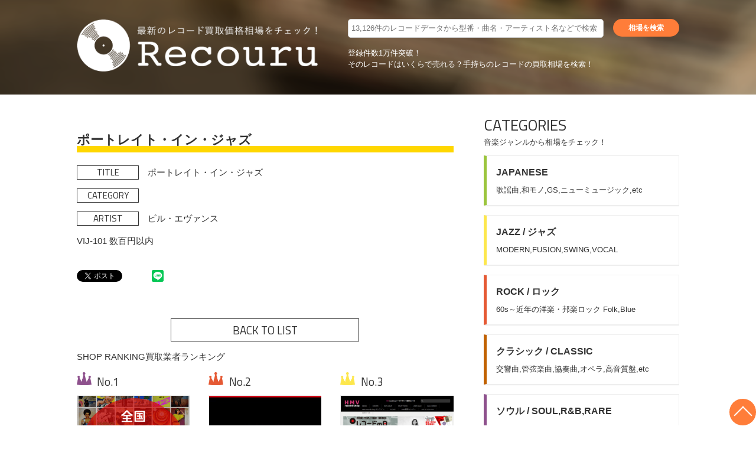

--- FILE ---
content_type: text/html; charset=UTF-8
request_url: https://recouru.com/record/%E3%83%9D%E3%83%BC%E3%83%88%E3%83%AC%E3%82%A4%E3%83%88%E3%83%BB%E3%82%A4%E3%83%B3%E3%83%BB%E3%82%B8%E3%83%A3%E3%82%BA-4/
body_size: 7180
content:
<!DOCTYPE html>
<html lang="ja">
<head>
<meta name="google-site-verification" content="E7cCK5J5N5UBE3ZiqV4wFbTKuXi6MO_EYq_sGxCgFno" />
<meta charset="UTF-8">
<meta name="viewport" content="width=device-width">
<link href='https://fonts.googleapis.com/css?family=Titillium+Web:300,400' rel='stylesheet' type='text/css'>
<link rel="stylesheet" href="https://recouru.com/wp/wp-content/themes/recouru/common/styles/basic.css" media="screen">
<link rel="stylesheet" href="https://recouru.com/wp/wp-content/themes/recouru/common/styles/wide.css" media="screen and (min-width:800px)">
<link rel="stylesheet" href="https://recouru.com/wp/wp-content/themes/recouru/common/styles/narrow.css" media="screen and (max-width:799px)">
<link rel="stylesheet" href="https://recouru.com/wp/wp-content/themes/recouru/common/styles/contents.css" media="screen">
<link rel="stylesheet" href="https://recouru.com/wp/wp-content/themes/recouru/style.css">
<script src="http://code.jquery.com/jquery-1.11.1.min.js" defer></script>
<script src="https://recouru.com/wp/wp-content/themes/recouru/common/scripts/scroll.js" defer></script>

<title>ポートレイト・イン・ジャズ| 【令和版 レコード買取相場】レコード買取 総合情報サイト レコウール</title>

		<!-- All in One SEO 4.1.4.5 -->
		<meta name="robots" content="max-image-preview:large" />
		<link rel="canonical" href="https://recouru.com/record/%e3%83%9d%e3%83%bc%e3%83%88%e3%83%ac%e3%82%a4%e3%83%88%e3%83%bb%e3%82%a4%e3%83%b3%e3%83%bb%e3%82%b8%e3%83%a3%e3%82%ba-4/" />
		<meta property="og:locale" content="ja_JP" />
		<meta property="og:site_name" content="【令和版 レコード買取相場】レコード買取 総合情報サイト レコウール | レコード買取価格【1万件掲載】おすすめの買取業者を網羅した総合情報サイト。あなたのレコードがいくらで売れるのかが一目で分かる。レコード買取店の選び方や、おすすめの買取方法など、レコード買取の疑問を全て解決します。レコード高く売りたいならレコウールで検索。" />
		<meta property="og:type" content="article" />
		<meta property="og:title" content="ポートレイト・イン・ジャズ| 【令和版 レコード買取相場】レコード買取 総合情報サイト レコウール" />
		<meta property="og:url" content="https://recouru.com/record/%e3%83%9d%e3%83%bc%e3%83%88%e3%83%ac%e3%82%a4%e3%83%88%e3%83%bb%e3%82%a4%e3%83%b3%e3%83%bb%e3%82%b8%e3%83%a3%e3%82%ba-4/" />
		<meta property="article:published_time" content="2017-11-01T22:42:07+00:00" />
		<meta property="article:modified_time" content="2017-11-01T22:42:07+00:00" />
		<meta name="twitter:card" content="summary" />
		<meta name="twitter:domain" content="recouru.com" />
		<meta name="twitter:title" content="ポートレイト・イン・ジャズ| 【令和版 レコード買取相場】レコード買取 総合情報サイト レコウール" />
		<script type="application/ld+json" class="aioseo-schema">
			{"@context":"https:\/\/schema.org","@graph":[{"@type":"WebSite","@id":"https:\/\/recouru.com\/#website","url":"https:\/\/recouru.com\/","name":"\u3010\u4ee4\u548c\u7248 \u30ec\u30b3\u30fc\u30c9\u8cb7\u53d6\u76f8\u5834\u3011\u30ec\u30b3\u30fc\u30c9\u8cb7\u53d6 \u7dcf\u5408\u60c5\u5831\u30b5\u30a4\u30c8 \u30ec\u30b3\u30a6\u30fc\u30eb","description":"\u30ec\u30b3\u30fc\u30c9\u8cb7\u53d6\u4fa1\u683c\u30101\u4e07\u4ef6\u63b2\u8f09\u3011\u304a\u3059\u3059\u3081\u306e\u8cb7\u53d6\u696d\u8005\u3092\u7db2\u7f85\u3057\u305f\u7dcf\u5408\u60c5\u5831\u30b5\u30a4\u30c8\u3002\u3042\u306a\u305f\u306e\u30ec\u30b3\u30fc\u30c9\u304c\u3044\u304f\u3089\u3067\u58f2\u308c\u308b\u306e\u304b\u304c\u4e00\u76ee\u3067\u5206\u304b\u308b\u3002\u30ec\u30b3\u30fc\u30c9\u8cb7\u53d6\u5e97\u306e\u9078\u3073\u65b9\u3084\u3001\u304a\u3059\u3059\u3081\u306e\u8cb7\u53d6\u65b9\u6cd5\u306a\u3069\u3001\u30ec\u30b3\u30fc\u30c9\u8cb7\u53d6\u306e\u7591\u554f\u3092\u5168\u3066\u89e3\u6c7a\u3057\u307e\u3059\u3002\u30ec\u30b3\u30fc\u30c9\u9ad8\u304f\u58f2\u308a\u305f\u3044\u306a\u3089\u30ec\u30b3\u30a6\u30fc\u30eb\u3067\u691c\u7d22\u3002","inLanguage":"ja","publisher":{"@id":"https:\/\/recouru.com\/#organization"}},{"@type":"Organization","@id":"https:\/\/recouru.com\/#organization","name":"\u30ec\u30b3\u30fc\u30c9\u8cb7\u53d6\u4fa1\u683c\u691c\u7d22\u300c\u30ec\u30b3\u30a6\u30fc\u30eb\u300d","url":"https:\/\/recouru.com\/"},{"@type":"BreadcrumbList","@id":"https:\/\/recouru.com\/record\/%e3%83%9d%e3%83%bc%e3%83%88%e3%83%ac%e3%82%a4%e3%83%88%e3%83%bb%e3%82%a4%e3%83%b3%e3%83%bb%e3%82%b8%e3%83%a3%e3%82%ba-4\/#breadcrumblist","itemListElement":[{"@type":"ListItem","@id":"https:\/\/recouru.com\/#listItem","position":1,"item":{"@type":"WebPage","@id":"https:\/\/recouru.com\/","name":"\u30db\u30fc\u30e0","description":"\u30ec\u30b3\u30fc\u30c9\u8cb7\u53d6\u4fa1\u683c\u30101\u4e07\u4ef6\u63b2\u8f09\u3011\u304a\u3059\u3059\u3081\u306e\u8cb7\u53d6\u696d\u8005\u3092\u7db2\u7f85\u3057\u305f\u7dcf\u5408\u60c5\u5831\u30b5\u30a4\u30c8\u3002\u3042\u306a\u305f\u306e\u30ec\u30b3\u30fc\u30c9\u304c\u3044\u304f\u3089\u3067\u58f2\u308c\u308b\u306e\u304b\u304c\u4e00\u76ee\u3067\u5206\u304b\u308b\u3002\u30ec\u30b3\u30fc\u30c9\u8cb7\u53d6\u5e97\u306e\u9078\u3073\u65b9\u3084\u3001\u304a\u3059\u3059\u3081\u306e\u8cb7\u53d6\u65b9\u6cd5\u306a\u3069\u3001\u30ec\u30b3\u30fc\u30c9\u8cb7\u53d6\u306e\u7591\u554f\u3092\u5168\u3066\u89e3\u6c7a\u3057\u307e\u3059\u3002\u30ec\u30b3\u30fc\u30c9\u9ad8\u304f\u58f2\u308a\u305f\u3044\u306a\u3089\u30ec\u30b3\u30a6\u30fc\u30eb\u3067\u691c\u7d22\u3002","url":"https:\/\/recouru.com\/"},"nextItem":"https:\/\/recouru.com\/record\/%e3%83%9d%e3%83%bc%e3%83%88%e3%83%ac%e3%82%a4%e3%83%88%e3%83%bb%e3%82%a4%e3%83%b3%e3%83%bb%e3%82%b8%e3%83%a3%e3%82%ba-4\/#listItem"},{"@type":"ListItem","@id":"https:\/\/recouru.com\/record\/%e3%83%9d%e3%83%bc%e3%83%88%e3%83%ac%e3%82%a4%e3%83%88%e3%83%bb%e3%82%a4%e3%83%b3%e3%83%bb%e3%82%b8%e3%83%a3%e3%82%ba-4\/#listItem","position":2,"item":{"@type":"WebPage","@id":"https:\/\/recouru.com\/record\/%e3%83%9d%e3%83%bc%e3%83%88%e3%83%ac%e3%82%a4%e3%83%88%e3%83%bb%e3%82%a4%e3%83%b3%e3%83%bb%e3%82%b8%e3%83%a3%e3%82%ba-4\/","name":"\u30dd\u30fc\u30c8\u30ec\u30a4\u30c8\u30fb\u30a4\u30f3\u30fb\u30b8\u30e3\u30ba","url":"https:\/\/recouru.com\/record\/%e3%83%9d%e3%83%bc%e3%83%88%e3%83%ac%e3%82%a4%e3%83%88%e3%83%bb%e3%82%a4%e3%83%b3%e3%83%bb%e3%82%b8%e3%83%a3%e3%82%ba-4\/"},"previousItem":"https:\/\/recouru.com\/#listItem"}]},{"@type":"Person","@id":"https:\/\/recouru.com\/author\/recouru\/#author","url":"https:\/\/recouru.com\/author\/recouru\/","name":"recouru","image":{"@type":"ImageObject","@id":"https:\/\/recouru.com\/record\/%e3%83%9d%e3%83%bc%e3%83%88%e3%83%ac%e3%82%a4%e3%83%88%e3%83%bb%e3%82%a4%e3%83%b3%e3%83%bb%e3%82%b8%e3%83%a3%e3%82%ba-4\/#authorImage","url":"https:\/\/secure.gravatar.com\/avatar\/49c4fda672426843710f971cf6515718?s=96&d=mm&r=g","width":96,"height":96,"caption":"recouru"}},{"@type":"WebPage","@id":"https:\/\/recouru.com\/record\/%e3%83%9d%e3%83%bc%e3%83%88%e3%83%ac%e3%82%a4%e3%83%88%e3%83%bb%e3%82%a4%e3%83%b3%e3%83%bb%e3%82%b8%e3%83%a3%e3%82%ba-4\/#webpage","url":"https:\/\/recouru.com\/record\/%e3%83%9d%e3%83%bc%e3%83%88%e3%83%ac%e3%82%a4%e3%83%88%e3%83%bb%e3%82%a4%e3%83%b3%e3%83%bb%e3%82%b8%e3%83%a3%e3%82%ba-4\/","name":"\u30dd\u30fc\u30c8\u30ec\u30a4\u30c8\u30fb\u30a4\u30f3\u30fb\u30b8\u30e3\u30ba| \u3010\u4ee4\u548c\u7248 \u30ec\u30b3\u30fc\u30c9\u8cb7\u53d6\u76f8\u5834\u3011\u30ec\u30b3\u30fc\u30c9\u8cb7\u53d6 \u7dcf\u5408\u60c5\u5831\u30b5\u30a4\u30c8 \u30ec\u30b3\u30a6\u30fc\u30eb","inLanguage":"ja","isPartOf":{"@id":"https:\/\/recouru.com\/#website"},"breadcrumb":{"@id":"https:\/\/recouru.com\/record\/%e3%83%9d%e3%83%bc%e3%83%88%e3%83%ac%e3%82%a4%e3%83%88%e3%83%bb%e3%82%a4%e3%83%b3%e3%83%bb%e3%82%b8%e3%83%a3%e3%82%ba-4\/#breadcrumblist"},"author":"https:\/\/recouru.com\/author\/recouru\/#author","creator":"https:\/\/recouru.com\/author\/recouru\/#author","datePublished":"2017-11-02T07:42:07+09:00","dateModified":"2017-11-02T07:42:07+09:00"}]}
		</script>
		<!-- All in One SEO -->

<link rel='dns-prefetch' href='//s.w.org' />
		<script type="text/javascript">
			window._wpemojiSettings = {"baseUrl":"https:\/\/s.w.org\/images\/core\/emoji\/11\/72x72\/","ext":".png","svgUrl":"https:\/\/s.w.org\/images\/core\/emoji\/11\/svg\/","svgExt":".svg","source":{"concatemoji":"https:\/\/recouru.com\/wp\/wp-includes\/js\/wp-emoji-release.min.js?ver=4.9.26"}};
			!function(e,a,t){var n,r,o,i=a.createElement("canvas"),p=i.getContext&&i.getContext("2d");function s(e,t){var a=String.fromCharCode;p.clearRect(0,0,i.width,i.height),p.fillText(a.apply(this,e),0,0);e=i.toDataURL();return p.clearRect(0,0,i.width,i.height),p.fillText(a.apply(this,t),0,0),e===i.toDataURL()}function c(e){var t=a.createElement("script");t.src=e,t.defer=t.type="text/javascript",a.getElementsByTagName("head")[0].appendChild(t)}for(o=Array("flag","emoji"),t.supports={everything:!0,everythingExceptFlag:!0},r=0;r<o.length;r++)t.supports[o[r]]=function(e){if(!p||!p.fillText)return!1;switch(p.textBaseline="top",p.font="600 32px Arial",e){case"flag":return s([55356,56826,55356,56819],[55356,56826,8203,55356,56819])?!1:!s([55356,57332,56128,56423,56128,56418,56128,56421,56128,56430,56128,56423,56128,56447],[55356,57332,8203,56128,56423,8203,56128,56418,8203,56128,56421,8203,56128,56430,8203,56128,56423,8203,56128,56447]);case"emoji":return!s([55358,56760,9792,65039],[55358,56760,8203,9792,65039])}return!1}(o[r]),t.supports.everything=t.supports.everything&&t.supports[o[r]],"flag"!==o[r]&&(t.supports.everythingExceptFlag=t.supports.everythingExceptFlag&&t.supports[o[r]]);t.supports.everythingExceptFlag=t.supports.everythingExceptFlag&&!t.supports.flag,t.DOMReady=!1,t.readyCallback=function(){t.DOMReady=!0},t.supports.everything||(n=function(){t.readyCallback()},a.addEventListener?(a.addEventListener("DOMContentLoaded",n,!1),e.addEventListener("load",n,!1)):(e.attachEvent("onload",n),a.attachEvent("onreadystatechange",function(){"complete"===a.readyState&&t.readyCallback()})),(n=t.source||{}).concatemoji?c(n.concatemoji):n.wpemoji&&n.twemoji&&(c(n.twemoji),c(n.wpemoji)))}(window,document,window._wpemojiSettings);
		</script>
		<style type="text/css">
img.wp-smiley,
img.emoji {
	display: inline !important;
	border: none !important;
	box-shadow: none !important;
	height: 1em !important;
	width: 1em !important;
	margin: 0 .07em !important;
	vertical-align: -0.1em !important;
	background: none !important;
	padding: 0 !important;
}
</style>
<link rel='https://api.w.org/' href='https://recouru.com/wp-json/' />
<link rel="EditURI" type="application/rsd+xml" title="RSD" href="https://recouru.com/wp/xmlrpc.php?rsd" />
<link rel="wlwmanifest" type="application/wlwmanifest+xml" href="https://recouru.com/wp/wp-includes/wlwmanifest.xml" /> 
<link rel='prev' title='誘惑' href='https://recouru.com/record/%e8%aa%98%e6%83%91/' />
<link rel='next' title='イージー・リスニング・バロック' href='https://recouru.com/record/%e3%82%a4%e3%83%bc%e3%82%b8%e3%83%bc%e3%83%bb%e3%83%aa%e3%82%b9%e3%83%8b%e3%83%b3%e3%82%b0%e3%83%bb%e3%83%90%e3%83%ad%e3%83%83%e3%82%af/' />
<meta name="generator" content="WordPress 4.9.26" />
<link rel='shortlink' href='https://recouru.com/?p=1655' />
<link rel="alternate" type="application/json+oembed" href="https://recouru.com/wp-json/oembed/1.0/embed?url=https%3A%2F%2Frecouru.com%2Frecord%2F%25e3%2583%259d%25e3%2583%25bc%25e3%2583%2588%25e3%2583%25ac%25e3%2582%25a4%25e3%2583%2588%25e3%2583%25bb%25e3%2582%25a4%25e3%2583%25b3%25e3%2583%25bb%25e3%2582%25b8%25e3%2583%25a3%25e3%2582%25ba-4%2F" />
<link rel="alternate" type="text/xml+oembed" href="https://recouru.com/wp-json/oembed/1.0/embed?url=https%3A%2F%2Frecouru.com%2Frecord%2F%25e3%2583%259d%25e3%2583%25bc%25e3%2583%2588%25e3%2583%25ac%25e3%2582%25a4%25e3%2583%2588%25e3%2583%25bb%25e3%2582%25a4%25e3%2583%25b3%25e3%2583%25bb%25e3%2582%25b8%25e3%2583%25a3%25e3%2582%25ba-4%2F&#038;format=xml" />
<link rel="alternate" type="application/rss+xml" title="RSS" href="https://recouru.com/rsslatest.xml" /></head>
<!-- Google tag (gtag.js) -->
<script async src="https://www.googletagmanager.com/gtag/js?id=G-S3QZGKPCDQ"></script>
<script>
  window.dataLayer = window.dataLayer || [];
  function gtag(){dataLayer.push(arguments);}
  gtag('js', new Date());

  gtag('config', 'G-S3QZGKPCDQ');
</script>
<body>
	<header id="global_header">
		<div class="container">
			<a class="logo" href="https://recouru.com">
				<img src="https://recouru.com/wp/wp-content/themes/recouru/common/images/logo.png" alt="最新のレコード買取価格相場をチェック！Recouru">
			</a>
						<form action="https://recouru.com/" method="get">
				<input type="text" name="s" placeholder="13,126件のレコードデータから型番・曲名・アーティスト名などで検索">
				<input type="submit" value="相場を検索">
			</form>
			<p class="lead"><span class="catch">登録件数1万件突破！</span><span>そのレコードはいくらで売れる？</span><span>手持ちのレコードの買取相場を検索！</span></p>
		</div>
	</header>
	<main><div id="c_content">
	<div id="c_main">
		<section id="record">
			<h2>ポートレイト・イン・ジャズ</h2><article><p><span class="tag">TITLE</span>ポートレイト・イン・ジャズ</p><p><span class="tag">CATEGORY</span></p><p><span class="tag">ARTIST</span>ビル・エヴァンス</p><p class="description"><p>VIJ-101  数百円以内</p>
</p></article>			<div id="sharebuttons">
				<ul>
					<li>
						<!-- twitter -->
						<a href="https://twitter.com/share?ref_src=twsrc%5Etfw" class="twitter-share-button" data-show-count="false">Tweet</a>
						<script async src="https://platform.twitter.com/widgets.js" charset="utf-8"></script>
					</li>
					<li>
						<!-- facebook -->
						<div id="fb-root"></div>
						<script>
						(function(d, s, id) {
							var js, fjs = d.getElementsByTagName(s)[0];
							if (d.getElementById(id)) return;
							js = d.createElement(s); js.id = id;
							js.src = 'https://connect.facebook.net/ja_JP/sdk.js#xfbml=1&version=v2.12';
							fjs.parentNode.insertBefore(js, fjs);
							}(document, 'script', 'facebook-jssdk'));
						</script>
						<div class="fb-share-button" data-href="http://recouru.com/" data-layout="button" data-size="small" data-mobile-iframe="true">
							<a target="_blank" href="https://www.facebook.com/sharer/sharer.php?u=http%3A%2F%2Frecouru.com%2F&amp;src=sdkpreparse" class="fb-xfbml-parse-ignore">シェア</a>
						</div>
					</li>
					<li>
						<!-- Google+ -->
						<script src="https://apis.google.com/js/platform.js" async defer>{lang: 'ja'}</script>
						<div class="g-plus" data-action="share" data-height="24"></div>
					</li>
					<li>
						<!-- hatenaB -->
						<a href="http://b.hatena.ne.jp/entry/" class="hatena-bookmark-button" data-hatena-bookmark-layout="basic" title="このエントリーをはてなブックマークに追加"><img src="https://b.st-hatena.com/images/entry-button/button-only@2x.png" alt="このエントリーをはてなブックマークに追加" width="20" height="20" style="border: none;" /></a><script type="text/javascript" src="https://b.st-hatena.com/js/bookmark_button.js" charset="utf-8" async="async"></script>
					</li>
					<li>
						<!-- LINE -->
						<div class="line-it-button" data-lang="ja" data-type="share-b" data-url="http://recouru.com/" style="display: none;"></div>
						<script src="https://d.line-scdn.net/r/web/social-plugin/js/thirdparty/loader.min.js" async="async" defer="defer"></script>
					</li>
				</ul>
			</div>
			<a class="archivelink" href="https://recouru.com/record/">BACK TO LIST</a>
			
			<p class="head"><span class="title">SHOP RANKING</span>買取業者ランキング</p>
			<ul id="shopranking">
			<li><a href="https://recouru.com/shop/%e3%82%bb%e3%82%bf%e3%82%ac%e3%83%a4%e3%83%ac%e3%82%b3%e3%83%bc%e3%83%89%e3%82%bb%e3%83%b3%e3%82%bf%e3%83%bc/"><div class="ranking"><span class="crown"></span><span class="rank"></span></div><img class="siteimage" src="https://recouru.com/wp/wp-content/uploads/2020/11/2022.png"><p><span class="name">セタガヤレコードセンター</span></p><a class="shop_url" href="https://setagayarecords.co/">https://setagayarecords.co/</a></a></li><li><a href="https://recouru.com/shop/%e3%83%87%e3%82%a3%e3%82%b9%e3%82%af%e3%83%a6%e3%83%8b%e3%82%aa%e3%83%b3/"><div class="ranking"><span class="crown"></span><span class="rank"></span></div><img class="siteimage" src="https://recouru.com/wp/wp-content/uploads/2017/09/discunnion-260x260.jpg"><p><span class="name">ディスクユニオン</span></p><a class="shop_url" href="http://diskunion.net/">http://diskunion.net/</a></a></li><li><a href="https://recouru.com/shop/hmv-record-shop/"><div class="ranking"><span class="crown"></span><span class="rank"></span></div><img class="siteimage" src="https://recouru.com/wp/wp-content/uploads/2017/09/HMV-260x260.png"><p><span class="name">HMV RECORD SHOP</span></p><a class="shop_url" href="http://recordshop.hmv.co.jp/">http://recordshop.hmv.co.jp/</a></a></li>			</ul>
			<a class="archivelink" href="https://recouru.com/shop/">VIEW OTHER SHOP</a>
		</section>
	</div>
	<div id="c_sub">
		<div class="list category">
	<p><span class="title">CATEGORIES</span>音楽ジャンルから相場をチェック！</p>
		<ul>
			<li><a href="https://recouru.com/record?term=japan"><span class="name">JAPANESE</span><span class="description">歌謡曲,和モノ,GS,ニューミュージック,etc</span></a></li><li><a href="https://recouru.com/record?term=jazz"><span class="name">JAZZ / ジャズ</span><span class="description">MODERN,FUSION,SWING,VOCAL</span></a></li><li><a href="https://recouru.com/record?term=rock"><span class="name">ROCK / ロック</span><span class="description">60s～近年の洋楽・邦楽ロック Folk,Blue</span></a></li><li><a href="https://recouru.com/record?term=classic"><span class="name">クラシック / CLASSIC</span><span class="description">交響曲,管弦楽曲,協奏曲,オペラ,高音質盤,etc</span></a></li><li><a href="https://recouru.com/record?term=soul"><span class="name">ソウル / SOUL,R&amp;B,RARE</span><span class="description">SOUL,R&amp;B,RARE GROOVE,</span></a></li><li><a href="https://recouru.com/record?term=other"><span class="name">その他/OTHER</span><span class="description">OTHERS,映画音楽,サウンドトラック,歌謡曲,</span></a></li><li><a href="https://recouru.com/record?term=hiphop"><span class="name">ヒップホップ / HIP-HOP</span><span class="description">オールドスクール,ブレイクビーツ,etc
リズム</span></a></li><li><a href="https://recouru.com/record?term=pops"><span class="name">ポップス / POPS</span><span class="description">主にアメリカの洋楽ポップス,ポピュラー音楽,etc</span></a></li><li><a href="https://recouru.com/record?term=world"><span class="name">ワールドミュージック / WORLD</span><span class="description">WORLD MUSIC,民族音楽,etc
軽快で</span></a></li>		</ul>
</div>
<div class="list column">
	<p><span class="title">COLUMN</span>中古レコードを手放す時に役立つコラム</p>
	<ul>
		<li><span class="date">2022-03-27</span><span class="title">【2022年 最新ランキング】レコード買取業者　ベスト１０【クチコミから厳選】</span><a class="readmore" href="https://recouru.com/column/record-saitama/">>READ MORE</a></li><li><span class="date">2020-11-01</span><span class="title">【茨城県】レコード買取専門の高く売れるお店5選【評判や口コミから厳選】</span><a class="readmore" href="https://recouru.com/column/%e3%80%90%e8%8c%a8%e5%9f%8e%e7%9c%8c%e3%80%91%e3%83%ac%e3%82%b3%e3%83%bc%e3%83%89%e8%b2%b7%e5%8f%96%e5%b0%82%e9%96%80%e3%81%ae%e9%ab%98%e3%81%8f%e5%a3%b2%e3%82%8c%e3%82%8b%e3%81%8a%e5%ba%975%e9%81%b8/">>READ MORE</a></li><li><span class="date">2018-10-29</span><span class="title">【栃木県】レコード買取専門の高く売れるお店5選【評判や口コミから厳選】</span><a class="readmore" href="https://recouru.com/column/%e3%80%90%e6%a0%83%e6%9c%a8%e7%9c%8c%e3%80%91%e3%83%ac%e3%82%b3%e3%83%bc%e3%83%89%e8%b2%b7%e5%8f%96%e5%b0%82%e9%96%80%e3%81%ae%e9%ab%98%e3%81%8f%e5%a3%b2%e3%82%8c%e3%82%8b%e3%81%8a%e5%ba%975%e9%81%b8/">>READ MORE</a></li><li><span class="date">2018-10-25</span><span class="title">中古レコード買取専門店 東京都で無料宅配買取サービス店【みんなが選んだ評判の３店舗】</span><a class="readmore" href="https://recouru.com/column/shinjuku/">>READ MORE</a></li><li><span class="date">2018-10-24</span><span class="title">【検証】全国でレコード買取が高額な地域はどこ？東京大阪横浜で比較！</span><a class="readmore" href="https://recouru.com/column/%e5%85%a8%e5%9b%bd%e3%81%a7%e3%83%ac%e3%82%b3%e3%83%bc%e3%83%89%e8%b2%b7%e5%8f%96%e3%81%8c%e9%ab%98%e9%a1%8d%e3%81%aa%e5%9c%b0%e5%9f%9f%e3%81%af%e3%81%a9%e3%81%93%ef%bc%9f%e6%9d%b1%e4%ba%ac%ef%bc%9f/">>READ MORE</a></li>	</ul>
	<a class="archivelink" href="https://recouru.com/column/">VIEW COLUMN</a>
</div>	</div>
</div>
</main>
	<footer id="global_footer">
		<div class="container">
			<div class="list">
				<a href="https://recouru.com/record"><span class="title">CATEGORIES</span>レコード買取価格相場</a>
					<ul>
						<li><a href="https://recouru.com/record?term=japan">JAPANESE</a></li><li><a href="https://recouru.com/record?term=jazz">JAZZ / ジャズ</a></li><li><a href="https://recouru.com/record?term=rock">ROCK / ロック</a></li><li><a href="https://recouru.com/record?term=classic">クラシック / CLASSIC</a></li><li><a href="https://recouru.com/record?term=soul">ソウル / SOUL,R&amp;B,RARE</a></li><li><a href="https://recouru.com/record?term=other">その他/OTHER</a></li><li><a href="https://recouru.com/record?term=hiphop">ヒップホップ / HIP-HOP</a></li><li><a href="https://recouru.com/record?term=pops">ポップス / POPS</a></li><li><a href="https://recouru.com/record?term=world">ワールドミュージック / WORLD</a></li>					</ul>
			</div>
			<div class="list">
				<a href="https://recouru.com/column"><span class="title">COLUMN</span>レコード買取コラム</a>
				<ul>
					<li><a href="https://recouru.com/column/record-saitama/">【2022年 最新ランキング】レコード買取業者　ベスト１０【クチコミから厳選】</a></li><li><a href="https://recouru.com/column/%e3%80%90%e8%8c%a8%e5%9f%8e%e7%9c%8c%e3%80%91%e3%83%ac%e3%82%b3%e3%83%bc%e3%83%89%e8%b2%b7%e5%8f%96%e5%b0%82%e9%96%80%e3%81%ae%e9%ab%98%e3%81%8f%e5%a3%b2%e3%82%8c%e3%82%8b%e3%81%8a%e5%ba%975%e9%81%b8/">【茨城県】レコード買取専門の高く売れるお店5選【評判や口コミから厳選】</a></li><li><a href="https://recouru.com/column/%e3%80%90%e6%a0%83%e6%9c%a8%e7%9c%8c%e3%80%91%e3%83%ac%e3%82%b3%e3%83%bc%e3%83%89%e8%b2%b7%e5%8f%96%e5%b0%82%e9%96%80%e3%81%ae%e9%ab%98%e3%81%8f%e5%a3%b2%e3%82%8c%e3%82%8b%e3%81%8a%e5%ba%975%e9%81%b8/">【栃木県】レコード買取専門の高く売れるお店5選【評判や口コミから厳選】</a></li><li><a href="https://recouru.com/column/shinjuku/">中古レコード買取専門店 東京都で無料宅配買取サービス店【みんなが選んだ評判の３店舗】</a></li><li><a href="https://recouru.com/column/%e5%85%a8%e5%9b%bd%e3%81%a7%e3%83%ac%e3%82%b3%e3%83%bc%e3%83%89%e8%b2%b7%e5%8f%96%e3%81%8c%e9%ab%98%e9%a1%8d%e3%81%aa%e5%9c%b0%e5%9f%9f%e3%81%af%e3%81%a9%e3%81%93%ef%bc%9f%e6%9d%b1%e4%ba%ac%ef%bc%9f/">【検証】全国でレコード買取が高額な地域はどこ？東京大阪横浜で比較！</a></li>				</ul>
			</div>
			<div class="info">
				<ul>
					<li><a href="https://recouru.com/shop">レコード買取業者一覧</a></li>
					<li><a href="https://recouru.com/contact/">お問い合わせ</a></li><li><a href="https://recouru.com/termsofservice/">利用規約</a></li>				</ul>
			</div>
			<a class="logo" href="https://recouru.com">
				<img src="https://recouru.com/wp/wp-content/themes/recouru/common/images/logo.png" alt="最新のレコード買取価格相場をチェック！Recouru">
			</a>
		</div>
		<small>Copyright 2021 recouru.com All Rights Reserved.</small>
	</footer>
	<a id="pt" href="#"></a>
<!-- Global site tag (gtag.js) - Google Analytics -->
<script async src="https://www.googletagmanager.com/gtag/js?id=UA-62611348-3"></script>
<script>
  window.dataLayer = window.dataLayer || [];
  function gtag(){dataLayer.push(arguments);}
  gtag('js', new Date());

  gtag('config', 'UA-62611348-3');
</script>
<script type='text/javascript' src='https://recouru.com/wp/wp-includes/js/wp-embed.min.js?ver=4.9.26'></script>
</body>
</html>

--- FILE ---
content_type: text/html; charset=utf-8
request_url: https://accounts.google.com/o/oauth2/postmessageRelay?parent=https%3A%2F%2Frecouru.com&jsh=m%3B%2F_%2Fscs%2Fabc-static%2F_%2Fjs%2Fk%3Dgapi.lb.en.2kN9-TZiXrM.O%2Fd%3D1%2Frs%3DAHpOoo_B4hu0FeWRuWHfxnZ3V0WubwN7Qw%2Fm%3D__features__
body_size: 162
content:
<!DOCTYPE html><html><head><title></title><meta http-equiv="content-type" content="text/html; charset=utf-8"><meta http-equiv="X-UA-Compatible" content="IE=edge"><meta name="viewport" content="width=device-width, initial-scale=1, minimum-scale=1, maximum-scale=1, user-scalable=0"><script src='https://ssl.gstatic.com/accounts/o/2580342461-postmessagerelay.js' nonce="m7BoaWboOEK1KIZyy3vzdg"></script></head><body><script type="text/javascript" src="https://apis.google.com/js/rpc:shindig_random.js?onload=init" nonce="m7BoaWboOEK1KIZyy3vzdg"></script></body></html>